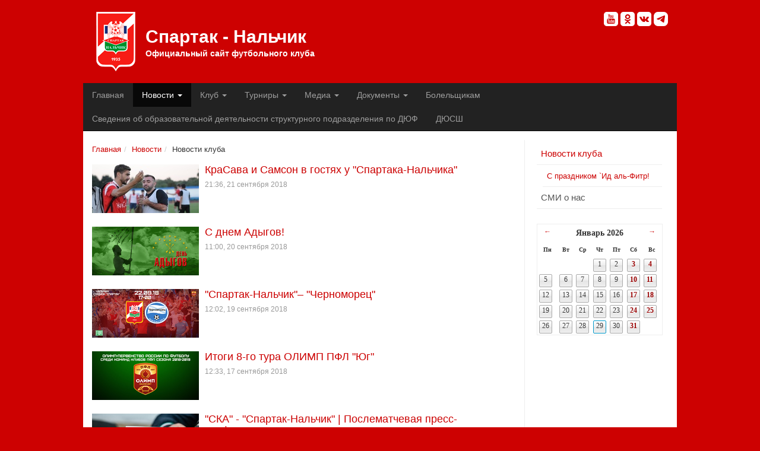

--- FILE ---
content_type: text/html; charset=UTF-8
request_url: http://spartak-nalchik.ru/news/?page=79
body_size: 4638
content:
<!DOCTYPE html>
<html lang="ru"><head>
		<meta charset="UTF-8">
<meta http-equiv="X-UA-Compatible" content="IE=edge">
<meta name="viewport" content="width=device-width, initial-scale=1">
<title>Спартак-Нальчик - Новости клуба</title>
<meta name="description" content="">
<link rel="shortcut icon" href="/favicon.ico" type="image/x-icon">
<!-- Bootstrap -->
<link href="/assets/components/bootstrap/dist/css/bootstrap.min.css" rel="stylesheet" media="screen">
<link href="/assets/templates/bootstrap/css/style.css?v=2" rel="stylesheet" media="screen">
<style type="text/css">
ul.nav li.dropdown:hover > ul.dropdown-menu {
    display: block;    
}
</style>
<!-- jQuery (necessary for Bootstrap's JavaScript plugins) -->
<script src="/assets/components/bootstrap/vendor/js/jquery.js"></script>
<!-- HTML5 shim and Respond.js IE8 support of HTML5 elements and media queries -->
<!--[if lt IE 9]>
<script src="/assets/components/bootstrap/vendor/js/html5shiv.js"></script>
<script src="/assets/components/bootstrap/vendor/js/respond.min.js"></script>
<![endif]-->
<base href="http://spartak-nalchik.ru/">

	<link rel="canonical" href="http://spartak-nalchik.ru/news/">
<link rel="prev" href="http://spartak-nalchik.ru/news/?page=78">
<link rel="next" href="http://spartak-nalchik.ru/news/?page=80">
<link type="text/css" rel="stylesheet" href="/assets/components/eventscalendar2/css/default.css">
<script type="text/javascript" src="/assets/components/eventscalendar2/js/eventscalendar2.js"></script>
</head>
	<body>
	<div class="str">
    	<div class="header">
    <div class="lg">
        <a href="http://spartak-nalchik.ru/" title="Спартак-Нальчик" class="logo"><img class="logo" src="/assets/templates/bootstrap/images/logo.png" alt="Спартак-Нальчик" title="Спартак-Нальчик">Спартак - Нальчик</a>
        <h1>Спартак - Нальчик </h1>
        <p>Официальный сайт футбольного клуба</p>
    </div>
    <div id="soc">
        <!--<a href="http://www.facebook.com/pages/%D0%9F%D0%A4%D0%9A-%D0%A1%D0%BF%D0%B0%D1%80%D1%82%D0%B0%D0%BA-%D0%9D%D0%B0%D0%BB%D1%8C%D1%87%D0%B8%D0%BA/525232137527048" title"facebook"><img alt="facebook" src="/assets/templates/bootstrap/images/facebook.png"></a>-->
        <a href="http://www.youtube.com/user/spartaknalchikvideo"><img alt="youtube" src="/assets/templates/bootstrap/images/youtube.png" title="youtube"></a>
        <a href="http://www.odnoklassniki.ru/group/51774942675142"><img alt="odnoklassniki" src="/assets/templates/bootstrap/images/ok.png" title="odnoklassniki"></a>
        <a href="http://vk.com/spartakkbr"><img alt="vk" src="/assets/templates/bootstrap/images/vk.png" title="vk"></a>
        <a href="https://t.me/SpartakNalchik"><img alt="telegram" src="/assets/templates/bootstrap/images/telegram.png" title="telegram"></a>
        <!--<a href="https://twitter.com/PFKSpaNch" title"twitter"><img alt="twitter" src="/assets/templates/bootstrap/images/twitter.png"></a>-->
        <!--<a href="https://www.instagram.com/spartaknalchik007/ " title"instagram"><img alt="instagram" src="/assets/templates/bootstrap/images/instagram.png"></a>-->
</div></div>

        <div class="navbar navbar-inverse navbar-fixed-top" role="navigation">
	<div class="navbar-header">
	  <button type="button" class="navbar-toggle" data-toggle="collapse" data-target=".navbar-collapse">
		<span class="icon-bar"></span>
		<span class="icon-bar"></span>
		<span class="icon-bar"></span>
	  </button>
	<!--/.  <a class="navbar-brand" href="http://spartak-nalchik.ru/">Спартак-Нальчик</a> -->
	</div>
	<div class="collapse navbar-collapse">
	  <ul class="nav navbar-nav">
	<li class="first">
	<a href="http://spartak-nalchik.ru/">Главная</a>
	
</li>

<li class="active dropdown">
	<a href="news/" title="Новости" class="dropdown-toggle disabled" data-toggle="dropdown">
		Новости 
		<b class="caret"></b>
	</a>
	<ul class="dropdown-menu">
	<li class="first active">
	<a href="news/">Новости клуба</a>
	
</li>

<li class="last">
	<a href="smi-o-nas/">СМИ о нас</a>
	
</li>


</ul>

</li>

<li class=" dropdown">
	<a href="rukovodstvo" title="Клуб" class="dropdown-toggle disabled" data-toggle="dropdown">
		Клуб 
		<b class="caret"></b>
	</a>
	<ul class="dropdown-menu">
	<li class="first">
	<a href="rukovodstvo">Руководство клуба</a>
	
</li>

<li>
	<a href="administracziya">Администрация</a>
	
</li>

<li>
	<a href="trenerskij-shtab/">Тренерский штаб</a>
	
</li>

<li>
	<a href="osnovnaya-komanda/">Основная команда</a>
	
</li>

<li>
	<a href="history">История клуба</a>
	
</li>

<li>
	<a href="partneri">Партнеры</a>
	
</li>

<li class="last">
	<a href="simvolika">Символика</a>
	
</li>


</ul>

</li>

<li class=" dropdown">
	<a href="2b2fnl-sezon2025-25" title="Турниры" class="dropdown-toggle disabled" data-toggle="dropdown">
		Турниры 
		<b class="caret"></b>
	</a>
	<ul class="dropdown-menu">
	<li class="first">
	<a href="2b2fnl-sezon2025-25">LEON - Вторая лига Б 2025</a>
	
</li>


</ul>

</li>

<li class=" dropdown">
	<a href="foto" title="Медиа" class="dropdown-toggle disabled" data-toggle="dropdown">
		Медиа 
		<b class="caret"></b>
	</a>
	<ul class="dropdown-menu">
	<li class="first">
	<a href="http://vk.com/albums-47719209">Фото</a>
	
</li>


</ul>

</li>

<li class=" dropdown">
	<a href="oshkole" title="Документы" class="dropdown-toggle disabled" data-toggle="dropdown">
		Документы 
		<b class="caret"></b>
	</a>
	<ul class="dropdown-menu">
	<li class="first">
	<a href="oshkole">Учредительные документы.</a>
	
</li>

<li>
	<a href="o-biletnom-xozyajstve-i-pravil-povedeniya-zritelej">О БИЛЕТНОМ ХОЗЯЙСТВЕ И ПРАВИЛ ПОВЕДЕНИЯ ЗРИТЕЛЕЙ</a>
	
</li>

<li class="last">
	<a href="adm">О противодействии коррупции.</a>
	
</li>


</ul>

</li>

<li>
	<a href="partneryi">Болельщикам</a>
	
</li>

<li>
	<a href="kontaktyi">Сведения об образовательной деятельности структурного подразделения по ДЮФ</a>
	
</li>

<li class="last">
	<a href="dyussh">ДЮСШ</a>
	
</li>


</ul>

	</div><!--/.nav-collapse -->
</div>

	<div class="section">
	    <div class="container">
    		<div id="left">
            <ol class="breadcrumb">
	<li><a href="/">Главная</a></li><li><a href="news/">Новости</a></li><li>Новости клуба</li>
</ol>


            <div class="post-226 post">
    
    			<a href="v-gostyax-u-spartaka-krasava-i-samson"><img alt="КраСава и Самсон в гостях у " src="/assets/cache_image/media/news/2018-19/dsc-1706_180,hx0_7ac.jpg" class="post_image" title="КраСава и Самсон в гостях у "></a>
    			
<h2><a href="v-gostyax-u-spartaka-krasava-i-samson" rel="bookmark" title="КраСава и Самсон в гостях у ">КраСава и Самсон в гостях у "Спартака-Нальчика"</a></h2>
    <div class="postdate">21:36, 21 сентября 2018</div>
    <div class="postdesc"></div>
</div>
<div class="post-225 post">
    
    			<a href="s-dnem-adyigov!"><img alt="С днем Адыгов!" src="/assets/cache_image/media/news/2018-19/den-adyigov_180,hx0_7ac.jpg" class="post_image" title="С днем Адыгов!"></a>
    			
<h2><a href="s-dnem-adyigov!" rel="bookmark" title="С днем Адыгов!">С днем Адыгов!</a></h2>
    <div class="postdate">11:00, 20 сентября 2018</div>
    <div class="postdesc"></div>
</div>
<div class="post-224 post">
    
    			<a href="spartak-nalchik–-chernomorecz"><img alt="Новости клуба" src="/assets/cache_image/media/news/2018-19/chernom_180,hx0_7ac.jpg" class="post_image" title="Новости клуба"></a>
    			
<h2><a href="spartak-nalchik–-chernomorecz" rel="bookmark" title="">"Спартак-Нальчик"– "Черноморец"</a></h2>
    <div class="postdate">12:02, 19 сентября 2018</div>
    <div class="postdesc"></div>
</div>
<div class="post-223 post">
    
    			<a href="itogi-8-go-tura-olimp-pfl-yug"><img alt="Итоги  8-го тура ОЛИМП ПФЛ " src="/assets/cache_image/media/pfl-olimp_180,hx0_7ac.jpg" class="post_image" title="Итоги  8-го тура ОЛИМП ПФЛ "></a>
    			
<h2><a href="itogi-8-go-tura-olimp-pfl-yug" rel="bookmark" title="Итоги  8-го тура ОЛИМП ПФЛ ">Итоги  8-го тура ОЛИМП ПФЛ "Юг"</a></h2>
    <div class="postdate">12:33, 17 сентября 2018</div>
    <div class="postdesc"></div>
</div>
<div class="post-222 post">
    
    			<a href="ska-spartak-nalchik-poslematchevaya-press-konferencziya"><img alt="Новости клуба" Послематчевая src="/assets/cache_image/media/vhgc6s2s9jg-600x0-036_180,hx0_7ac.jpg" class="post_image" title="Новости клуба"></a>
    			
<h2><a href="ska-spartak-nalchik-poslematchevaya-press-konferencziya" rel="bookmark" title="" Послематчевая>"СКА"  - "Спартак-Нальчик" | Послематчевая пресс-конференция</a></h2>
    <div class="postdate">12:32, 17 сентября 2018</div>
    <div class="postdesc"></div>
</div>
<div class="post-221 post">
    
    			<a href="ska-rostov-na-donu-spartak-nalchik-0-1"><img alt="Новости клуба" Ска src="/assets/cache_image/media/news/2018-19/rostov1_180,hx0_7ac.jpg" class="post_image" title="Новости клуба"></a>
    			
<h2><a href="ska-rostov-na-donu-spartak-nalchik-0-1" rel="bookmark" title="" Ска>"Ска Ростов-на-Дону" - "Спартак-Нальчик" | 0-1</a></h2>
    <div class="postdate">11:28, 17 сентября 2018</div>
    <div class="postdesc"></div>
</div>
<div class="post-220 post">
    
    			<a href="ska-rostov-na-donu-spartak-nalchikpryamaya-translyacziya"><img alt="Новости клуба" СКА src="/assets/cache_image/media/pryamaya-transl_180,hx0_7ac.jpg" class="post_image" title="Новости клуба"></a>
    			
<h2><a href="ska-rostov-na-donu-spartak-nalchikpryamaya-translyacziya" rel="bookmark" title="" СКА>"СКА Ростов-на-Дону" - "Спартак-Нальчик"|ПРЯМАЯ ТРАНСЛЯЦИЯ</a></h2>
    <div class="postdate">15:21, 16 сентября 2018</div>
    <div class="postdesc"></div>
</div>
<div class="post-219 post">
    
    			<a href="xachim-mashukov-luchshij-igrok-pfl-yug-v-avguste!"><img alt="Хачим Машуков - лучший игрок ПФЛ " в src="/assets/cache_image/media/vaeogsf3xho_180,hx0_7ac.jpg" class="post_image" title="Хачим Машуков - лучший игрок ПФЛ "></a>
    			
<h2><a href="xachim-mashukov-luchshij-igrok-pfl-yug-v-avguste!" rel="bookmark" title="Хачим Машуков - лучший игрок ПФЛ " в>Хачим Машуков - лучший игрок ПФЛ "Юг"  в августе!</a></h2>
    <div class="postdate">13:46, 14 сентября 2018</div>
    <div class="postdesc"></div>
</div>
<div class="post-218 post">
    
    			<a href="ska-rostov-na-donu-spartak-nalchik"><img alt="Новости клуба" СКА src="/assets/cache_image/media/news/2018-19/skar_180,hx0_7ac.jpg" class="post_image" title="Новости клуба"></a>
    			
<h2><a href="ska-rostov-na-donu-spartak-nalchik" rel="bookmark" title="" СКА>"СКА Ростов-на-Дону"- "Спартак-Нальчик"</a></h2>
    <div class="postdate">17:17, 12 сентября 2018</div>
    <div class="postdesc"></div>
</div>
<div class="post-217 post">
    
    			<a href="press-konferencziya-posle-matcha-«volgar»-—-«spartak-nalchik»"><img alt="«Волгарь» — «Спартак-Нальчик» | Пресс-конференция" src="/assets/cache_image/media/dsc-3480_180,hx0_7ac.jpg" class="post_image" title="«Волгарь» — «Спартак-Нальчик» | Пресс-конференция"></a>
    			
<h2><a href="press-konferencziya-posle-matcha-«volgar»-—-«spartak-nalchik»" rel="bookmark" title="«Волгарь» — «Спартак-Нальчик» | Пресс-конференция">«Волгарь» — «Спартак-Нальчик» | Пресс-конференция</a></h2>
    <div class="postdate">14:21, 10 сентября 2018</div>
    <div class="postdesc"></div>
</div>
        		 <div class="pagination"><ul class="pagination"><li class="control"><a href="news/">Первая</a></li><li class="control"><a href="news/?page=78">«</a></li><li><a href="news/?page=77">77</a></li><li><a href="news/?page=78">78</a></li><li class="active"><a href="news/?page=79">79</a></li><li><a href="news/?page=80">80</a></li><li><a href="news/?page=81">81</a></li><li class="control"><a href="news/?page=80">»</a></li><li class="control"><a href="news/?page=96">Последняя</a></li></ul></div>
    		</div>
    		<div id="right">

            <div class="menu_right">
               <ul><li class="first active"><a href="news/" title="Новости клуба">Новости клуба</a><ul><li class="first">
	<a href="id-al-fitr!"><small>С праздником `Ид аль-Фитр!</small></a>
	
</li>

</ul></li>
<li class="last"><a href="smi-o-nas/" title="СМИ о нас">СМИ о нас</a></li>
</ul>
            </div>

<div id="Calendar">
	<table class="calendar"><tr>
	<td class="prev"><a href="news/?action=refreshCalendar&amp;month=12&amp;year=2025">←</a></td>
	<td class="month" colspan="5" style="text-align:center;"><strong>Январь 2026</strong></td>
	<td class="next"><a href="news/?action=refreshCalendar&amp;month=2&amp;year=2026">→</a></td>
</tr><tr><th class="dow">Пн</th><th class="dow">Вт</th><th class="dow">Ср</th><th class="dow">Чт</th><th class="dow">Пт</th><th class="dow">Сб</th><th class="dow">Вс</th></tr><tr><td class="emptyday">&nbsp;</td><td class="emptyday">&nbsp;</td><td class="emptyday">&nbsp;</td><td class="cell workday noevent" id="calendar_id_1" data-fulldate="2026-1-1">
	<div class="date">1</div>
	<div class="event"></div>
</td><td class="cell workday noevent" id="calendar_id_2" data-fulldate="2026-1-2">
	<div class="date">2</div>
	<div class="event"></div>
</td><td class="cell weekend noevent" id="calendar_id_3" data-fulldate="2026-1-3">
	<div class="date">3</div>
	<div class="event"></div>
</td><td class="cell weekend noevent" id="calendar_id_4" data-fulldate="2026-1-4">
	<div class="date">4</div>
	<div class="event"></div>
</td></tr><tr><td class="cell workday noevent" id="calendar_id_5" data-fulldate="2026-1-5">
	<div class="date">5</div>
	<div class="event"></div>
</td><td class="cell workday noevent" id="calendar_id_6" data-fulldate="2026-1-6">
	<div class="date">6</div>
	<div class="event"></div>
</td><td class="cell workday noevent" id="calendar_id_7" data-fulldate="2026-1-7">
	<div class="date">7</div>
	<div class="event"></div>
</td><td class="cell workday noevent" id="calendar_id_8" data-fulldate="2026-1-8">
	<div class="date">8</div>
	<div class="event"></div>
</td><td class="cell workday noevent" id="calendar_id_9" data-fulldate="2026-1-9">
	<div class="date">9</div>
	<div class="event"></div>
</td><td class="cell weekend noevent" id="calendar_id_10" data-fulldate="2026-1-10">
	<div class="date">10</div>
	<div class="event"></div>
</td><td class="cell weekend noevent" id="calendar_id_11" data-fulldate="2026-1-11">
	<div class="date">11</div>
	<div class="event"></div>
</td></tr><tr><td class="cell workday noevent" id="calendar_id_12" data-fulldate="2026-1-12">
	<div class="date">12</div>
	<div class="event"></div>
</td><td class="cell workday noevent" id="calendar_id_13" data-fulldate="2026-1-13">
	<div class="date">13</div>
	<div class="event"></div>
</td><td class="cell workday noevent" id="calendar_id_14" data-fulldate="2026-1-14">
	<div class="date">14</div>
	<div class="event"></div>
</td><td class="cell workday noevent" id="calendar_id_15" data-fulldate="2026-1-15">
	<div class="date">15</div>
	<div class="event"></div>
</td><td class="cell workday noevent" id="calendar_id_16" data-fulldate="2026-1-16">
	<div class="date">16</div>
	<div class="event"></div>
</td><td class="cell weekend noevent" id="calendar_id_17" data-fulldate="2026-1-17">
	<div class="date">17</div>
	<div class="event"></div>
</td><td class="cell weekend noevent" id="calendar_id_18" data-fulldate="2026-1-18">
	<div class="date">18</div>
	<div class="event"></div>
</td></tr><tr><td class="cell workday noevent" id="calendar_id_19" data-fulldate="2026-1-19">
	<div class="date">19</div>
	<div class="event"></div>
</td><td class="cell workday noevent" id="calendar_id_20" data-fulldate="2026-1-20">
	<div class="date">20</div>
	<div class="event"></div>
</td><td class="cell workday noevent" id="calendar_id_21" data-fulldate="2026-1-21">
	<div class="date">21</div>
	<div class="event"></div>
</td><td class="cell workday noevent" id="calendar_id_22" data-fulldate="2026-1-22">
	<div class="date">22</div>
	<div class="event"></div>
</td><td class="cell workday noevent" id="calendar_id_23" data-fulldate="2026-1-23">
	<div class="date">23</div>
	<div class="event"></div>
</td><td class="cell weekend noevent" id="calendar_id_24" data-fulldate="2026-1-24">
	<div class="date">24</div>
	<div class="event"></div>
</td><td class="cell weekend noevent" id="calendar_id_25" data-fulldate="2026-1-25">
	<div class="date">25</div>
	<div class="event"></div>
</td></tr><tr><td class="cell workday noevent" id="calendar_id_26" data-fulldate="2026-1-26">
	<div class="date">26</div>
	<div class="event"></div>
</td><td class="cell workday noevent" id="calendar_id_27" data-fulldate="2026-1-27">
	<div class="date">27</div>
	<div class="event"></div>
</td><td class="cell workday noevent" id="calendar_id_28" data-fulldate="2026-1-28">
	<div class="date">28</div>
	<div class="event"></div>
</td><td class="cell workday today noevent" id="calendar_id_29" data-fulldate="2026-1-29">
	<div class="date">29</div>
	<div class="event"></div>
</td><td class="cell workday noevent" id="calendar_id_30" data-fulldate="2026-1-30">
	<div class="date">30</div>
	<div class="event"></div>
</td><td class="cell weekend noevent" id="calendar_id_31" data-fulldate="2026-1-31">
	<div class="date">31</div>
	<div class="event"></div>
</td><td class="emptyday">&nbsp;</td></tr></table>
	<div class="cover"></div>
</div>

    <div class="vk">
        <script type="text/javascript" src="//vk.com/js/api/openapi.js?152"></script>
        <!-- VK Widget -->
        <div id="vk_groups"></div>
        <script type="text/javascript">
        VK.Widgets.Group("vk_groups", {mode: 3, no_cover: 1, width: "230"}, 47719209);
        </script>
    </div>
</div>

    	 </div>
	</div>
		<div id="footer">
        <div id="footer1">
        <h3><a>Контакты</a></h3>
        info.spartak-nalchik@mail.ru<br>
        Тел. и факс: (8662)42-35-20<br>
        <b>Пресс-служба:</b><br>
        press-spartaknalchik@mail.ru  <br>
        +7(905)437-80-33
        </div>
        <div id="footer2">
        <h3>Клуб</h3>
        <h3><a>Новости</a></h3>
        <h3><a>Команда</a></h3>
        <h3><a>Фото</a></h3>
        <h3><a>Видео</a></h3>
        </div>
        <div id="footer3">
        <h3>Болельщику</h3>
        <h3><a>Билеты</a></h3>
        <h3><a>Абонементы</a></h3>
        <h3><a>Атрибутика</a></h3>
        </div>
        
        <!-- 
        <div id="footer4">
              <img alt="fonbet" src="/assets/templates/bootstrap/images/logo-fnl.png" width="150px"  title="fonbet">
         </div>
        <div id="footer5">
             <img alt="fonbet" src="/assets/templates/bootstrap/images/logo-fnl-olimp.png" width="150px" title="fonbet">
        </div>
        -->
        
</div>

<!-- Include all compiled plugins (below), or include individual files as needed -->
<script src="/assets/components/bootstrap/dist/js/bootstrap.min.js"></script>

<style>
    .vertical {
    display: flex;
    align-items: center;
    justify-content: center;
}
</style>
		</div>
	</body>

</html>


--- FILE ---
content_type: text/css
request_url: http://spartak-nalchik.ru/assets/templates/bootstrap/css/style.css?v=2
body_size: 2021
content:
/*	Sticky	footer	styles
--------------------------------------------------	*/
html,body,str,section{
	position: relative;
	/*height: 100%;*/
}
body{
	/*	Margin	bottom	by	footer	height	*/
	background-color: #cd0101;
	/*background: url('/assets/templates/bootstrap/images/bg.jpg')	no-repeat	top center	#cd0101;*/
	font-family: sans-serif;
	font-size: 14px;
	line-height: 1em;
	padding: 0;
	margin: 0 auto;
	max-width: 1000px;	
}
div{	
	position: relative;
	display: block;
}
body.loaded {
	font-family: 'Open Sans', sans-serif;
}
.navbar{	
	position: relative;
	max-width: 1000px;
	min-height: 38px;
	margin: 0	auto;	
}

.str {
    display: block;
    max-width: 1000px;
   	margin-bottom: 60px;
	margin: 0 auto;
    /*border: 1px solid #ddd;*/
	min-height: 100%;
	position:relative; 
	overflow:hidden;
    }
.section{
	background: #fff;	
	width: 1000px;
	max-width: 1000px;
	line-height: 1.5em;
	margin: 0 0 -20000px;
	padding: 0 0 20000px;
}

@media (max-width: 900px) {
.section{
	width: 100%;}
}	
	
.container .text-muted{
	margin: 20px	0;
}
.container {
    padding:15px;
	min-height:600px;
}
#left{
	width: 73%;
    height: 100%;
	display: inline-block;
	float: left;
	margin-bottom: 5em;
	padding-top:5px;
	overflow: hidden;
}
#left  iframe, #left  img{
	max-width: 100%;
	max-height:440px;
}
#left  img{
	max-width: 100%;
}

#right{
    height: 100%;
	display: inline-block;
	width: 25%;
	border-left: 1px solid	#eeeeee;
	float: right;
	margin: 0 0 -20000px;
	padding: 0 10px 20000px;
}

#footer{
	overflow: hidden;
    padding:15px;
	width: 1000px;
	padding: 10px;
	line-height: 1.5em;
	background-color: #101010;
}

code{
	font-size: 80%;
}
.header{	
	color: #ffffff;
	width: 100%;
	height: 140px;
	display: block;
	position: relative;
	padding: 20px 15px;
}
.header h1{
	padding-left:90px;
	padding-top:20px;
	font-size: 30px;    
	font-family:Tahoma, Geneva, sans-serif;
}
.header p{
	padding-left:90px;
	font-size: 14px;
	font-weight:bold;
	font-family:Tahoma, Geneva, sans-serif;
}
.logo{
	/*background: url('/assets/templates/bootstrap/images/logo.png')	no-repeat	center	transparent; */
	width: 80px;
	height: 100px;
	background-size: contain;
	float: left;
	text-indent: -9999px;
}
.lg{	
	width: 45%;
	display: inline-block;
	height: 100px;

}
#soc{
	float:right;
}
.fonbet{
	width: 55%;
	display: inline-block;
	height: 100px;
	float:right;
	color: #ffffff;
	padding-top: 10px;
}
.fonbet a{
	background: url('/assets/templates/bootstrap/images/fonbet.png') no-repeat	center	transparent;
	width: 80px;
	height: 81px;
	background-size: contain;
	float: left;
	text-indent: -9999px;
}
.fonbet p{
	color: #ffffff;
	padding-left:90px;
	padding-top:50px;
	font-size: 16px;
	line-height: 1.2em;

}

.h1,.h2,.h3,h1,h2,h3{
	margin-top: 5px;
	margin-bottom: 5px;
}
.h1,h1{
	font-size: 20px;
	font-weight:bold;
}
h2{
	font-size: 18px;
}
h3{
	font-size: 16px;
}
.page-header{
	padding-bottom: 3px;
	margin: 10px 0 10px;
	border-bottom: 0px;
}
a {
    color: #cc0000;
    text-decoration: none;
}
p {
    margin: 0 0 15px;
}

@media (min-width: 1200px) {
    .container {
		width: 1000px;
	}
}
.navbar-nav>li>a{
	padding-top: 10px;
	padding-bottom: 10px;
}

.breadcrumb {
    padding: 0px 0px 10px 0px;
    margin-bottom: 0;
    background-color: #ffffff;
    border-radius: 0px;
	font-size:13px;
}
.article_img{
    padding: 10px 0;
}
img.post_image{
	float:left;
	margin:0 10px 0 0;
}
div.post {
	min-height:100px;
}
	
div.postdate{
	font-size:12px;
	color:#999999;
}
div.postde{
	font-size:12px;
}
.share{
	padding-top:10px;
}
.dropdown-menu>li>a {
    padding: 6px 20px;
    font-weight: 400;
    line-height: 1.5;
    color: #333;
    border-bottom: 1px solid #eeeeee;
}
.dropdown-menu>.active>a, 
.dropdown-menu>.active>a:focus, 
.dropdown-menu>.active>a:hover {
    background-color: #cc0000;
}

.navbar-inverse 
.navbar-nav>.active>a,
.navbar-inverse .navbar-nav>.active>a:focus, 
.navbar-inverse .navbar-nav>.active>a:hover {
    color: #fff;
    background-color: #080808;
}
/*
.navbar-inverse .navbar-nav>li>a {
    color: #ffffff;
}*/

.person{
	background-color: #eeeeee;
	border-radius:5px;
	width:220px;
	height:370px;
	padding:10px;
	margin:5px;
	display: inline-block;
	float:left;

}

.pagination {
    margin: 10px 0;
}
.pagination>li>a, .pagination>li>span {
    padding: 6px 10px;
    line-height: 1;
    color: #cc0000;
}
.pagination>.active>a, 
.pagination>.active>a:focus, 
.pagination>.active>a:hover, 
.pagination>.active>span, 
.pagination>.active>span:focus, 
.pagination>.active>span:hover {
    background-color: #cc0000;
    border-color: #cc0000;
}

.menu_right {
    padding: 5px 0;
    font-size: 15px;
    text-align: left;
    list-style: none;
}
.menu_right ul {
   list-style-type:none;
   padding:0 0 0 10px;
}
.menu_right li {
}
.menu_right a {
    display: block;
    padding: 7px;
    font-weight: 400;
    line-height: 1.5;
    border-bottom: 1px solid #eeeeee;
	color: #555;
}
.menu_right a:focus, 
.menu_right a:hover{
    background-color: #eeeeee;
	text-decoration: none
}
.menu_right li.active a{
	color: #cc0000;
}
.slider{
	padding: 5px 0 15px  0;
	
}
.carousel-indicators {
    position: absolute;
    bottom: 0px;
    left: 50%;
    z-index: 15;
    width: 60%;
    padding-left: 0;
    margin-left: -30%;
    text-align: center;
    list-style: none;
}
.carousel-caption {
    position: absolute;
    right: 15%;
    bottom: 10px;
    left: 15%;
    z-index: 10;
    padding-top: 20px;
    padding-bottom: 10px;
    color: #fff;
    text-align: center;
    text-shadow: 0 1px 1px rgba(0,0,0,1);
}
.carousel-caption a{
    color: #fff;
}
.carousel-control .glyphicon-chevron-left, .carousel-control .icon-prev {
    left: 30%;
    margin-left: -10px;
}
.carousel-control .glyphicon-chevron-right, .carousel-control .icon-next {
    right: 30%;
    margin-right: -10px;
}

#Calendar .date {
	border: 1px solid #AAA; 
	padding: 2px; 
	width: 24px; 
	height: 24px;
	-webkit-border-radius: 2px;
	-moz-border-radius: 2px;
	border-radius: 2px;
	text-shadow: 0px 1px 1px #FFFFFF;
	filter: dropshadow(color=#FFFFFF, offx=0, offy=1); 
}
#Calendar .workday,
#Calendar .weekend {
	text-align: center;
}
#footer1,#footer2,#footer3,#footer4,#footer5{
	float: left;
	color: #bbb;
	font-size:13px;
	padding: 15px;
}
#footer1{
	width:240px;
}
#footer2,#footer3,#footer4,#footer5{
	width:180px;
}
#footer4, #footer4{
	text-align:center;
}
#footer a {	
	color: #ffffff;	
}
#footer h3{
	font-weight:bold;
}
#footer h3{
	font-size:13px;
}

#tab2 {
	width:98%;
	height:322px;
	background-color: #cccccc;
	text-align:center;
	padding-top:10px;
	margin:10px;
}
.vk{
	padding: 20px 0;
}

.table-turnir {
    border: 1px solid #ddd;
}
.table-turnir   td,th{
    padding: 3px;
	text-align:center;
}
td.club{
	text-align:left;
}
.table-turnir   th{
    padding: 8px 3px; 
	background-color:#eeeeee;
}
#turnir_home{
	width:98%;
	padding-top:10px;
	margin:5px;
	font-size:12px;
}
#turnir_home table {
    border: 1px solid #ddd;
}
#turnir_home td,th {
    padding: 0 2px;
	text-align:center;
}
#turnir_home td.club,th {
	text-align:left;
}

--- FILE ---
content_type: text/css
request_url: http://spartak-nalchik.ru/assets/components/eventscalendar2/css/default.css
body_size: 1358
content:
#Calendar .calendar {
	background: #FFFFFF;
	font: normal 12px Tahoma;
	width: 210px;
	margin: 10px 0 0 10px;
	border-spacing: 4 !important;
	border: 1px solid #eeeeee;
	-webkit-border-radius: 4px !important;
	-moz-border-radius: 4px !important;
	border-radius: 4px !important;
}
#Calendar .date {
	border: 1px solid #AAA; 
}
#Calendar .date {
	padding: 1px;
	margin: 2px 3px;
	width: 22px; 
	height: 22px;
	-webkit-border-radius: 2px;
	-moz-border-radius: 2px;
	border-radius: 2px;
	text-shadow: 0px 1px 1px #FFFFFF;
	filter: dropshadow(color=#FFFFFF, offx=0, offy=1); 
}
#Calendar .date:hover {
	border: 1px solid #555555;
}
#Calendar .noevent .date:hover {
	background: #efefef; /* Old browsers */
	background: -moz-linear-gradient(top,  #efefef 0%, #dedede 50%, #cecece 51%, #ededed 100%); /* FF3.6+ */
	background: -webkit-gradient(linear, left top, left bottom, color-stop(0%,#efefef), color-stop(50%,#dedede), color-stop(51%,#cecece), color-stop(100%,#ededed)); /* Chrome,Safari4+ */
	background: -webkit-linear-gradient(top,  #efefef 0%,#dedede 50%,#cecece 51%,#ededed 100%); /* Chrome10+,Safari5.1+ */
	background: -o-linear-gradient(top,  #efefef 0%,#dedede 50%,#cecece 51%,#ededed 100%); /* Opera 11.10+ */
	background: -ms-linear-gradient(top,  #efefef 0%,#dedede 50%,#cecece 51%,#ededed 100%); /* IE10+ */
	background: linear-gradient(top,  #efefef 0%,#dedede 50%,#cecece 51%,#ededed 100%); /* W3C */
}
#Calendar .head {
	background: #efefef; /* Old browsers */
	background: -moz-linear-gradient(top,  #efefef 0%, #dedede 50%, #cecece 51%, #ededed 100%); /* FF3.6+ */
	background: -webkit-gradient(linear, left top, left bottom, color-stop(0%,#efefef), color-stop(50%,#dedede), color-stop(51%,#cecece), color-stop(100%,#ededed)); /* Chrome,Safari4+ */
	background: -webkit-linear-gradient(top,  #efefef 0%,#dedede 50%,#cecece 51%,#ededed 100%); /* Chrome10+,Safari5.1+ */
	background: -o-linear-gradient(top,  #efefef 0%,#dedede 50%,#cecece 51%,#ededed 100%); /* Opera 11.10+ */
	background: -ms-linear-gradient(top,  #efefef 0%,#dedede 50%,#cecece 51%,#ededed 100%); /* IE10+ */
	background: linear-gradient(top,  #efefef 0%,#dedede 50%,#cecece 51%,#ededed 100%); /* W3C */
	border: 1px solid #999999;
}
#Calendar .month {
	height: 30px; 
	font-size: 1.2em;
}
#Calendar .month,
#Calendar .dow {
	text-align: center; 
	font-weight: bold;
}
#Calendar .dow {
	font-size: 0.8em;
	padding: 8px;
}
#Calendar .workday,
#Calendar .weekend {
	text-align: center;
}

#Calendar .weekend {
	color: #990000;
	font-weight: bold;
}
#Calendar .emptyday {}
#Calendar .today .date {
	background: #e4f5fc; /* Old browsers */
	background: -moz-linear-gradient(top,  #e4f5fc 0%, #bfe8f9 50%, #9fd8ef 51%, #2ab0ed 100%); /* FF3.6+ */
	background: -webkit-gradient(linear, left top, left bottom, color-stop(0%,#e4f5fc), color-stop(50%,#bfe8f9), color-stop(51%,#9fd8ef), color-stop(100%,#2ab0ed)); /* Chrome,Safari4+ */
	background: -webkit-linear-gradient(top,  #e4f5fc 0%,#bfe8f9 50%,#9fd8ef 51%,#2ab0ed 100%); /* Chrome10+,Safari5.1+ */
	background: -o-linear-gradient(top,  #e4f5fc 0%,#bfe8f9 50%,#9fd8ef 51%,#2ab0ed 100%); /* Opera 11.10+ */
	background: -ms-linear-gradient(top,  #e4f5fc 0%,#bfe8f9 50%,#9fd8ef 51%,#2ab0ed 100%); /* IE10+ */
	background: linear-gradient(top,  #e4f5fc 0%,#bfe8f9 50%,#9fd8ef 51%,#2ab0ed 100%); /* W3C */
	filter: progid:DXImageTransform.Microsoft.gradient( startColorstr='#e4f5fc', endColorstr='#2ab0ed',GradientType=0 ); /* IE6-8 */
	border: 1px solid #09C;
}
#Calendar .month,
#Calendar .prev,
#Calendar .next {
	font-weight: bold;
	cursor: pointer; 
	text-shadow: 0px 1px 1px #FFFFFF;
	filter: dropshadow(color=#FFFFFF, offx=0, offy=1);
}

#Calendar .month {
	border: none !important;
}
#Calendar .prev {
	float: left;
	padding: 5px;
}
#Calendar .next {
	float: right;
	padding: 5px;
}

#Calendar .prev a, .next a {
	padding: 3px 6px;
	text-decoration: none;
}
#Calendar .prev a:hover, .next a:hover {
	text-decoration: none;
	-webkit-border-radius: 2px;
	-moz-border-radius: 2px;
	border-radius: 2px;
	border: 1px solid #AAA;
	padding: 2px 5px;
}

#Calendar .noevent .date {	
	background: #fefefe; /* Old browsers */
	background: -moz-linear-gradient(top,  #fefefe 0%, #eeeeee 50%, #e5e5e5 51%, #efefef 100%); /* FF3.6+ */
	background: -webkit-gradient(linear, left top, left bottom, color-stop(0%,#fefefe), color-stop(50%,#eeeeee), color-stop(51%,#e5e5e5), color-stop(100%,#efefef)); /* Chrome,Safari4+ */
	background: -webkit-linear-gradient(top,  #fefefe 0%,#eeeeee 50%,#e5e5e5 51%,#efefef 100%); /* Chrome10+,Safari5.1+ */
	background: -o-linear-gradient(top,  #fefefe 0%,#eeeeee 50%,#e5e5e5 51%,#efefef 100%); /* Opera 11.10+ */
	background: -ms-linear-gradient(top,  #fefefe 0%,#eeeeee 50%,#e5e5e5 51%,#efefef 100%); /* IE10+ */
	background: linear-gradient(top,  #fefefe 0%,#eeeeee 50%,#e5e5e5 51%,#efefef 100%); /* W3C */
	filter: progid:DXImageTransform.Microsoft.gradient( startColorstr='#fefefe', endColorstr='#efefef',GradientType=0 ); /* IE6-8 */
}
#Calendar .isevent .date {
	color: #060 !important; 
	font-weight: bold; 
	cursor: pointer; 
	background: #e6f0a3; /* Old browsers */
	background: -moz-linear-gradient(top,  #e6f0a3 0%, #d2e638 50%, #c3d825 51%, #dbf043 100%); /* FF3.6+ */
	background: -webkit-gradient(linear, left top, left bottom, color-stop(0%,#e6f0a3), color-stop(50%,#d2e638), color-stop(51%,#c3d825), color-stop(100%,#dbf043)); /* Chrome,Safari4+ */
	background: -webkit-linear-gradient(top,  #e6f0a3 0%,#d2e638 50%,#c3d825 51%,#dbf043 100%); /* Chrome10+,Safari5.1+ */
	background: -o-linear-gradient(top,  #e6f0a3 0%,#d2e638 50%,#c3d825 51%,#dbf043 100%); /* Opera 11.10+ */
	background: -ms-linear-gradient(top,  #e6f0a3 0%,#d2e638 50%,#c3d825 51%,#dbf043 100%); /* IE10+ */
	background: linear-gradient(top,  #e6f0a3 0%,#d2e638 50%,#c3d825 51%,#dbf043 100%); /* W3C */
	filter: progid:DXImageTransform.Microsoft.gradient( startColorstr='#e6f0a3', endColorstr='#dbf043',GradientType=0 ); /* IE6-8 */
 }
#Calendar .event {
	text-align: left;
	position:absolute;
	z-index: 10;
	display: none;
	background: #ffffff; /* Old browsers */
	background: -moz-linear-gradient(top,  #ffffff 0%, #e5e5e5 100%); /* FF3.6+ */
	background: -webkit-gradient(linear, left top, left bottom, color-stop(0%,#ffffff), color-stop(100%,#e5e5e5)); /* Chrome,Safari4+ */
	background: -webkit-linear-gradient(top,  #ffffff 0%,#e5e5e5 100%); /* Chrome10+,Safari5.1+ */
	background: -o-linear-gradient(top,  #ffffff 0%,#e5e5e5 100%); /* Opera 11.10+ */
	background: -ms-linear-gradient(top,  #ffffff 0%,#e5e5e5 100%); /* IE10+ */
	background: linear-gradient(top,  #ffffff 0%,#e5e5e5 100%); /* W3C */
	filter: progid:DXImageTransform.Microsoft.gradient( startColorstr='#ffffff', endColorstr='#e5e5e5',GradientType=0 ); /* IE6-8 */
	border: 10px solid rgba(120, 120, 120, 50);
	-webkit-border-radius: 8px;
	-moz-border-radius: 8px;
	border-radius: 8px;
	padding: 10px;
	min-height: 50px;
	min-width: 200px;
	max-height: 150px;      
	max-width: 300px;
	margin: -10px 0 0 10px;
	overflow: auto;
}
#Calendar .event div {
	text-align: left;
	font-weight: normal;
}
#Calendar .event div .num {
	font-weight: bold;
	color: #333;
}
#Calendar .event div .eventdate {
	color: #333; 
}

#Calendar .cover {
	opacity: 0.1;
	position: relative;
	background: #fff;
	display: none;
	margin: auto;
	outline: 1px solid green;
}
